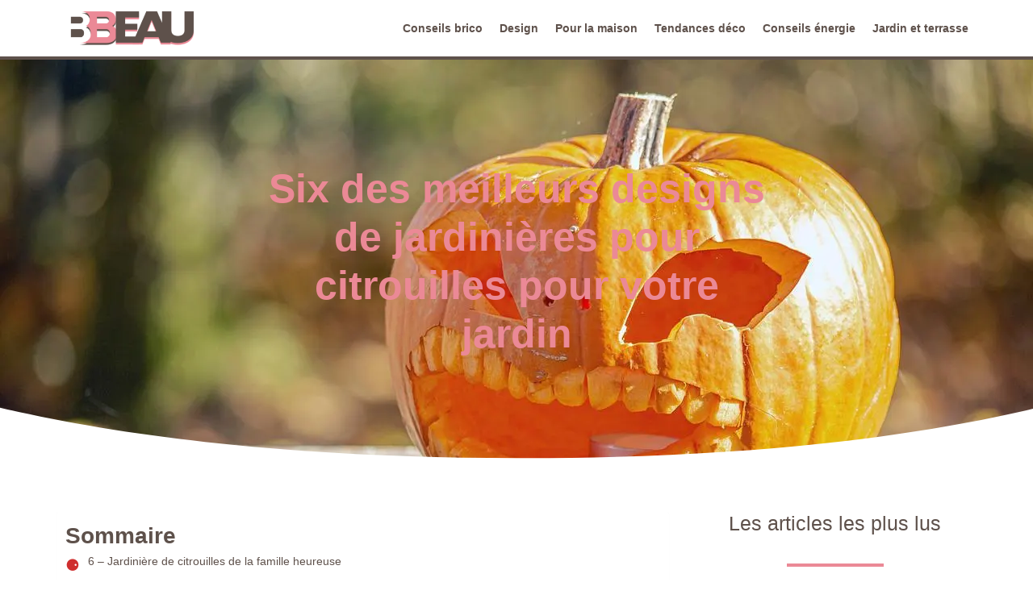

--- FILE ---
content_type: text/html; charset=utf-8
request_url: https://www.google.com/recaptcha/api2/anchor?ar=1&k=6Lftvb4ZAAAAAH0701sOFP-okAgoifZxM-MhNqSd&co=aHR0cHM6Ly93d3cuYmVhdWJlYXUuYmU6NDQz&hl=en&v=PoyoqOPhxBO7pBk68S4YbpHZ&size=invisible&anchor-ms=20000&execute-ms=30000&cb=aqyxgugtrnc0
body_size: 48652
content:
<!DOCTYPE HTML><html dir="ltr" lang="en"><head><meta http-equiv="Content-Type" content="text/html; charset=UTF-8">
<meta http-equiv="X-UA-Compatible" content="IE=edge">
<title>reCAPTCHA</title>
<style type="text/css">
/* cyrillic-ext */
@font-face {
  font-family: 'Roboto';
  font-style: normal;
  font-weight: 400;
  font-stretch: 100%;
  src: url(//fonts.gstatic.com/s/roboto/v48/KFO7CnqEu92Fr1ME7kSn66aGLdTylUAMa3GUBHMdazTgWw.woff2) format('woff2');
  unicode-range: U+0460-052F, U+1C80-1C8A, U+20B4, U+2DE0-2DFF, U+A640-A69F, U+FE2E-FE2F;
}
/* cyrillic */
@font-face {
  font-family: 'Roboto';
  font-style: normal;
  font-weight: 400;
  font-stretch: 100%;
  src: url(//fonts.gstatic.com/s/roboto/v48/KFO7CnqEu92Fr1ME7kSn66aGLdTylUAMa3iUBHMdazTgWw.woff2) format('woff2');
  unicode-range: U+0301, U+0400-045F, U+0490-0491, U+04B0-04B1, U+2116;
}
/* greek-ext */
@font-face {
  font-family: 'Roboto';
  font-style: normal;
  font-weight: 400;
  font-stretch: 100%;
  src: url(//fonts.gstatic.com/s/roboto/v48/KFO7CnqEu92Fr1ME7kSn66aGLdTylUAMa3CUBHMdazTgWw.woff2) format('woff2');
  unicode-range: U+1F00-1FFF;
}
/* greek */
@font-face {
  font-family: 'Roboto';
  font-style: normal;
  font-weight: 400;
  font-stretch: 100%;
  src: url(//fonts.gstatic.com/s/roboto/v48/KFO7CnqEu92Fr1ME7kSn66aGLdTylUAMa3-UBHMdazTgWw.woff2) format('woff2');
  unicode-range: U+0370-0377, U+037A-037F, U+0384-038A, U+038C, U+038E-03A1, U+03A3-03FF;
}
/* math */
@font-face {
  font-family: 'Roboto';
  font-style: normal;
  font-weight: 400;
  font-stretch: 100%;
  src: url(//fonts.gstatic.com/s/roboto/v48/KFO7CnqEu92Fr1ME7kSn66aGLdTylUAMawCUBHMdazTgWw.woff2) format('woff2');
  unicode-range: U+0302-0303, U+0305, U+0307-0308, U+0310, U+0312, U+0315, U+031A, U+0326-0327, U+032C, U+032F-0330, U+0332-0333, U+0338, U+033A, U+0346, U+034D, U+0391-03A1, U+03A3-03A9, U+03B1-03C9, U+03D1, U+03D5-03D6, U+03F0-03F1, U+03F4-03F5, U+2016-2017, U+2034-2038, U+203C, U+2040, U+2043, U+2047, U+2050, U+2057, U+205F, U+2070-2071, U+2074-208E, U+2090-209C, U+20D0-20DC, U+20E1, U+20E5-20EF, U+2100-2112, U+2114-2115, U+2117-2121, U+2123-214F, U+2190, U+2192, U+2194-21AE, U+21B0-21E5, U+21F1-21F2, U+21F4-2211, U+2213-2214, U+2216-22FF, U+2308-230B, U+2310, U+2319, U+231C-2321, U+2336-237A, U+237C, U+2395, U+239B-23B7, U+23D0, U+23DC-23E1, U+2474-2475, U+25AF, U+25B3, U+25B7, U+25BD, U+25C1, U+25CA, U+25CC, U+25FB, U+266D-266F, U+27C0-27FF, U+2900-2AFF, U+2B0E-2B11, U+2B30-2B4C, U+2BFE, U+3030, U+FF5B, U+FF5D, U+1D400-1D7FF, U+1EE00-1EEFF;
}
/* symbols */
@font-face {
  font-family: 'Roboto';
  font-style: normal;
  font-weight: 400;
  font-stretch: 100%;
  src: url(//fonts.gstatic.com/s/roboto/v48/KFO7CnqEu92Fr1ME7kSn66aGLdTylUAMaxKUBHMdazTgWw.woff2) format('woff2');
  unicode-range: U+0001-000C, U+000E-001F, U+007F-009F, U+20DD-20E0, U+20E2-20E4, U+2150-218F, U+2190, U+2192, U+2194-2199, U+21AF, U+21E6-21F0, U+21F3, U+2218-2219, U+2299, U+22C4-22C6, U+2300-243F, U+2440-244A, U+2460-24FF, U+25A0-27BF, U+2800-28FF, U+2921-2922, U+2981, U+29BF, U+29EB, U+2B00-2BFF, U+4DC0-4DFF, U+FFF9-FFFB, U+10140-1018E, U+10190-1019C, U+101A0, U+101D0-101FD, U+102E0-102FB, U+10E60-10E7E, U+1D2C0-1D2D3, U+1D2E0-1D37F, U+1F000-1F0FF, U+1F100-1F1AD, U+1F1E6-1F1FF, U+1F30D-1F30F, U+1F315, U+1F31C, U+1F31E, U+1F320-1F32C, U+1F336, U+1F378, U+1F37D, U+1F382, U+1F393-1F39F, U+1F3A7-1F3A8, U+1F3AC-1F3AF, U+1F3C2, U+1F3C4-1F3C6, U+1F3CA-1F3CE, U+1F3D4-1F3E0, U+1F3ED, U+1F3F1-1F3F3, U+1F3F5-1F3F7, U+1F408, U+1F415, U+1F41F, U+1F426, U+1F43F, U+1F441-1F442, U+1F444, U+1F446-1F449, U+1F44C-1F44E, U+1F453, U+1F46A, U+1F47D, U+1F4A3, U+1F4B0, U+1F4B3, U+1F4B9, U+1F4BB, U+1F4BF, U+1F4C8-1F4CB, U+1F4D6, U+1F4DA, U+1F4DF, U+1F4E3-1F4E6, U+1F4EA-1F4ED, U+1F4F7, U+1F4F9-1F4FB, U+1F4FD-1F4FE, U+1F503, U+1F507-1F50B, U+1F50D, U+1F512-1F513, U+1F53E-1F54A, U+1F54F-1F5FA, U+1F610, U+1F650-1F67F, U+1F687, U+1F68D, U+1F691, U+1F694, U+1F698, U+1F6AD, U+1F6B2, U+1F6B9-1F6BA, U+1F6BC, U+1F6C6-1F6CF, U+1F6D3-1F6D7, U+1F6E0-1F6EA, U+1F6F0-1F6F3, U+1F6F7-1F6FC, U+1F700-1F7FF, U+1F800-1F80B, U+1F810-1F847, U+1F850-1F859, U+1F860-1F887, U+1F890-1F8AD, U+1F8B0-1F8BB, U+1F8C0-1F8C1, U+1F900-1F90B, U+1F93B, U+1F946, U+1F984, U+1F996, U+1F9E9, U+1FA00-1FA6F, U+1FA70-1FA7C, U+1FA80-1FA89, U+1FA8F-1FAC6, U+1FACE-1FADC, U+1FADF-1FAE9, U+1FAF0-1FAF8, U+1FB00-1FBFF;
}
/* vietnamese */
@font-face {
  font-family: 'Roboto';
  font-style: normal;
  font-weight: 400;
  font-stretch: 100%;
  src: url(//fonts.gstatic.com/s/roboto/v48/KFO7CnqEu92Fr1ME7kSn66aGLdTylUAMa3OUBHMdazTgWw.woff2) format('woff2');
  unicode-range: U+0102-0103, U+0110-0111, U+0128-0129, U+0168-0169, U+01A0-01A1, U+01AF-01B0, U+0300-0301, U+0303-0304, U+0308-0309, U+0323, U+0329, U+1EA0-1EF9, U+20AB;
}
/* latin-ext */
@font-face {
  font-family: 'Roboto';
  font-style: normal;
  font-weight: 400;
  font-stretch: 100%;
  src: url(//fonts.gstatic.com/s/roboto/v48/KFO7CnqEu92Fr1ME7kSn66aGLdTylUAMa3KUBHMdazTgWw.woff2) format('woff2');
  unicode-range: U+0100-02BA, U+02BD-02C5, U+02C7-02CC, U+02CE-02D7, U+02DD-02FF, U+0304, U+0308, U+0329, U+1D00-1DBF, U+1E00-1E9F, U+1EF2-1EFF, U+2020, U+20A0-20AB, U+20AD-20C0, U+2113, U+2C60-2C7F, U+A720-A7FF;
}
/* latin */
@font-face {
  font-family: 'Roboto';
  font-style: normal;
  font-weight: 400;
  font-stretch: 100%;
  src: url(//fonts.gstatic.com/s/roboto/v48/KFO7CnqEu92Fr1ME7kSn66aGLdTylUAMa3yUBHMdazQ.woff2) format('woff2');
  unicode-range: U+0000-00FF, U+0131, U+0152-0153, U+02BB-02BC, U+02C6, U+02DA, U+02DC, U+0304, U+0308, U+0329, U+2000-206F, U+20AC, U+2122, U+2191, U+2193, U+2212, U+2215, U+FEFF, U+FFFD;
}
/* cyrillic-ext */
@font-face {
  font-family: 'Roboto';
  font-style: normal;
  font-weight: 500;
  font-stretch: 100%;
  src: url(//fonts.gstatic.com/s/roboto/v48/KFO7CnqEu92Fr1ME7kSn66aGLdTylUAMa3GUBHMdazTgWw.woff2) format('woff2');
  unicode-range: U+0460-052F, U+1C80-1C8A, U+20B4, U+2DE0-2DFF, U+A640-A69F, U+FE2E-FE2F;
}
/* cyrillic */
@font-face {
  font-family: 'Roboto';
  font-style: normal;
  font-weight: 500;
  font-stretch: 100%;
  src: url(//fonts.gstatic.com/s/roboto/v48/KFO7CnqEu92Fr1ME7kSn66aGLdTylUAMa3iUBHMdazTgWw.woff2) format('woff2');
  unicode-range: U+0301, U+0400-045F, U+0490-0491, U+04B0-04B1, U+2116;
}
/* greek-ext */
@font-face {
  font-family: 'Roboto';
  font-style: normal;
  font-weight: 500;
  font-stretch: 100%;
  src: url(//fonts.gstatic.com/s/roboto/v48/KFO7CnqEu92Fr1ME7kSn66aGLdTylUAMa3CUBHMdazTgWw.woff2) format('woff2');
  unicode-range: U+1F00-1FFF;
}
/* greek */
@font-face {
  font-family: 'Roboto';
  font-style: normal;
  font-weight: 500;
  font-stretch: 100%;
  src: url(//fonts.gstatic.com/s/roboto/v48/KFO7CnqEu92Fr1ME7kSn66aGLdTylUAMa3-UBHMdazTgWw.woff2) format('woff2');
  unicode-range: U+0370-0377, U+037A-037F, U+0384-038A, U+038C, U+038E-03A1, U+03A3-03FF;
}
/* math */
@font-face {
  font-family: 'Roboto';
  font-style: normal;
  font-weight: 500;
  font-stretch: 100%;
  src: url(//fonts.gstatic.com/s/roboto/v48/KFO7CnqEu92Fr1ME7kSn66aGLdTylUAMawCUBHMdazTgWw.woff2) format('woff2');
  unicode-range: U+0302-0303, U+0305, U+0307-0308, U+0310, U+0312, U+0315, U+031A, U+0326-0327, U+032C, U+032F-0330, U+0332-0333, U+0338, U+033A, U+0346, U+034D, U+0391-03A1, U+03A3-03A9, U+03B1-03C9, U+03D1, U+03D5-03D6, U+03F0-03F1, U+03F4-03F5, U+2016-2017, U+2034-2038, U+203C, U+2040, U+2043, U+2047, U+2050, U+2057, U+205F, U+2070-2071, U+2074-208E, U+2090-209C, U+20D0-20DC, U+20E1, U+20E5-20EF, U+2100-2112, U+2114-2115, U+2117-2121, U+2123-214F, U+2190, U+2192, U+2194-21AE, U+21B0-21E5, U+21F1-21F2, U+21F4-2211, U+2213-2214, U+2216-22FF, U+2308-230B, U+2310, U+2319, U+231C-2321, U+2336-237A, U+237C, U+2395, U+239B-23B7, U+23D0, U+23DC-23E1, U+2474-2475, U+25AF, U+25B3, U+25B7, U+25BD, U+25C1, U+25CA, U+25CC, U+25FB, U+266D-266F, U+27C0-27FF, U+2900-2AFF, U+2B0E-2B11, U+2B30-2B4C, U+2BFE, U+3030, U+FF5B, U+FF5D, U+1D400-1D7FF, U+1EE00-1EEFF;
}
/* symbols */
@font-face {
  font-family: 'Roboto';
  font-style: normal;
  font-weight: 500;
  font-stretch: 100%;
  src: url(//fonts.gstatic.com/s/roboto/v48/KFO7CnqEu92Fr1ME7kSn66aGLdTylUAMaxKUBHMdazTgWw.woff2) format('woff2');
  unicode-range: U+0001-000C, U+000E-001F, U+007F-009F, U+20DD-20E0, U+20E2-20E4, U+2150-218F, U+2190, U+2192, U+2194-2199, U+21AF, U+21E6-21F0, U+21F3, U+2218-2219, U+2299, U+22C4-22C6, U+2300-243F, U+2440-244A, U+2460-24FF, U+25A0-27BF, U+2800-28FF, U+2921-2922, U+2981, U+29BF, U+29EB, U+2B00-2BFF, U+4DC0-4DFF, U+FFF9-FFFB, U+10140-1018E, U+10190-1019C, U+101A0, U+101D0-101FD, U+102E0-102FB, U+10E60-10E7E, U+1D2C0-1D2D3, U+1D2E0-1D37F, U+1F000-1F0FF, U+1F100-1F1AD, U+1F1E6-1F1FF, U+1F30D-1F30F, U+1F315, U+1F31C, U+1F31E, U+1F320-1F32C, U+1F336, U+1F378, U+1F37D, U+1F382, U+1F393-1F39F, U+1F3A7-1F3A8, U+1F3AC-1F3AF, U+1F3C2, U+1F3C4-1F3C6, U+1F3CA-1F3CE, U+1F3D4-1F3E0, U+1F3ED, U+1F3F1-1F3F3, U+1F3F5-1F3F7, U+1F408, U+1F415, U+1F41F, U+1F426, U+1F43F, U+1F441-1F442, U+1F444, U+1F446-1F449, U+1F44C-1F44E, U+1F453, U+1F46A, U+1F47D, U+1F4A3, U+1F4B0, U+1F4B3, U+1F4B9, U+1F4BB, U+1F4BF, U+1F4C8-1F4CB, U+1F4D6, U+1F4DA, U+1F4DF, U+1F4E3-1F4E6, U+1F4EA-1F4ED, U+1F4F7, U+1F4F9-1F4FB, U+1F4FD-1F4FE, U+1F503, U+1F507-1F50B, U+1F50D, U+1F512-1F513, U+1F53E-1F54A, U+1F54F-1F5FA, U+1F610, U+1F650-1F67F, U+1F687, U+1F68D, U+1F691, U+1F694, U+1F698, U+1F6AD, U+1F6B2, U+1F6B9-1F6BA, U+1F6BC, U+1F6C6-1F6CF, U+1F6D3-1F6D7, U+1F6E0-1F6EA, U+1F6F0-1F6F3, U+1F6F7-1F6FC, U+1F700-1F7FF, U+1F800-1F80B, U+1F810-1F847, U+1F850-1F859, U+1F860-1F887, U+1F890-1F8AD, U+1F8B0-1F8BB, U+1F8C0-1F8C1, U+1F900-1F90B, U+1F93B, U+1F946, U+1F984, U+1F996, U+1F9E9, U+1FA00-1FA6F, U+1FA70-1FA7C, U+1FA80-1FA89, U+1FA8F-1FAC6, U+1FACE-1FADC, U+1FADF-1FAE9, U+1FAF0-1FAF8, U+1FB00-1FBFF;
}
/* vietnamese */
@font-face {
  font-family: 'Roboto';
  font-style: normal;
  font-weight: 500;
  font-stretch: 100%;
  src: url(//fonts.gstatic.com/s/roboto/v48/KFO7CnqEu92Fr1ME7kSn66aGLdTylUAMa3OUBHMdazTgWw.woff2) format('woff2');
  unicode-range: U+0102-0103, U+0110-0111, U+0128-0129, U+0168-0169, U+01A0-01A1, U+01AF-01B0, U+0300-0301, U+0303-0304, U+0308-0309, U+0323, U+0329, U+1EA0-1EF9, U+20AB;
}
/* latin-ext */
@font-face {
  font-family: 'Roboto';
  font-style: normal;
  font-weight: 500;
  font-stretch: 100%;
  src: url(//fonts.gstatic.com/s/roboto/v48/KFO7CnqEu92Fr1ME7kSn66aGLdTylUAMa3KUBHMdazTgWw.woff2) format('woff2');
  unicode-range: U+0100-02BA, U+02BD-02C5, U+02C7-02CC, U+02CE-02D7, U+02DD-02FF, U+0304, U+0308, U+0329, U+1D00-1DBF, U+1E00-1E9F, U+1EF2-1EFF, U+2020, U+20A0-20AB, U+20AD-20C0, U+2113, U+2C60-2C7F, U+A720-A7FF;
}
/* latin */
@font-face {
  font-family: 'Roboto';
  font-style: normal;
  font-weight: 500;
  font-stretch: 100%;
  src: url(//fonts.gstatic.com/s/roboto/v48/KFO7CnqEu92Fr1ME7kSn66aGLdTylUAMa3yUBHMdazQ.woff2) format('woff2');
  unicode-range: U+0000-00FF, U+0131, U+0152-0153, U+02BB-02BC, U+02C6, U+02DA, U+02DC, U+0304, U+0308, U+0329, U+2000-206F, U+20AC, U+2122, U+2191, U+2193, U+2212, U+2215, U+FEFF, U+FFFD;
}
/* cyrillic-ext */
@font-face {
  font-family: 'Roboto';
  font-style: normal;
  font-weight: 900;
  font-stretch: 100%;
  src: url(//fonts.gstatic.com/s/roboto/v48/KFO7CnqEu92Fr1ME7kSn66aGLdTylUAMa3GUBHMdazTgWw.woff2) format('woff2');
  unicode-range: U+0460-052F, U+1C80-1C8A, U+20B4, U+2DE0-2DFF, U+A640-A69F, U+FE2E-FE2F;
}
/* cyrillic */
@font-face {
  font-family: 'Roboto';
  font-style: normal;
  font-weight: 900;
  font-stretch: 100%;
  src: url(//fonts.gstatic.com/s/roboto/v48/KFO7CnqEu92Fr1ME7kSn66aGLdTylUAMa3iUBHMdazTgWw.woff2) format('woff2');
  unicode-range: U+0301, U+0400-045F, U+0490-0491, U+04B0-04B1, U+2116;
}
/* greek-ext */
@font-face {
  font-family: 'Roboto';
  font-style: normal;
  font-weight: 900;
  font-stretch: 100%;
  src: url(//fonts.gstatic.com/s/roboto/v48/KFO7CnqEu92Fr1ME7kSn66aGLdTylUAMa3CUBHMdazTgWw.woff2) format('woff2');
  unicode-range: U+1F00-1FFF;
}
/* greek */
@font-face {
  font-family: 'Roboto';
  font-style: normal;
  font-weight: 900;
  font-stretch: 100%;
  src: url(//fonts.gstatic.com/s/roboto/v48/KFO7CnqEu92Fr1ME7kSn66aGLdTylUAMa3-UBHMdazTgWw.woff2) format('woff2');
  unicode-range: U+0370-0377, U+037A-037F, U+0384-038A, U+038C, U+038E-03A1, U+03A3-03FF;
}
/* math */
@font-face {
  font-family: 'Roboto';
  font-style: normal;
  font-weight: 900;
  font-stretch: 100%;
  src: url(//fonts.gstatic.com/s/roboto/v48/KFO7CnqEu92Fr1ME7kSn66aGLdTylUAMawCUBHMdazTgWw.woff2) format('woff2');
  unicode-range: U+0302-0303, U+0305, U+0307-0308, U+0310, U+0312, U+0315, U+031A, U+0326-0327, U+032C, U+032F-0330, U+0332-0333, U+0338, U+033A, U+0346, U+034D, U+0391-03A1, U+03A3-03A9, U+03B1-03C9, U+03D1, U+03D5-03D6, U+03F0-03F1, U+03F4-03F5, U+2016-2017, U+2034-2038, U+203C, U+2040, U+2043, U+2047, U+2050, U+2057, U+205F, U+2070-2071, U+2074-208E, U+2090-209C, U+20D0-20DC, U+20E1, U+20E5-20EF, U+2100-2112, U+2114-2115, U+2117-2121, U+2123-214F, U+2190, U+2192, U+2194-21AE, U+21B0-21E5, U+21F1-21F2, U+21F4-2211, U+2213-2214, U+2216-22FF, U+2308-230B, U+2310, U+2319, U+231C-2321, U+2336-237A, U+237C, U+2395, U+239B-23B7, U+23D0, U+23DC-23E1, U+2474-2475, U+25AF, U+25B3, U+25B7, U+25BD, U+25C1, U+25CA, U+25CC, U+25FB, U+266D-266F, U+27C0-27FF, U+2900-2AFF, U+2B0E-2B11, U+2B30-2B4C, U+2BFE, U+3030, U+FF5B, U+FF5D, U+1D400-1D7FF, U+1EE00-1EEFF;
}
/* symbols */
@font-face {
  font-family: 'Roboto';
  font-style: normal;
  font-weight: 900;
  font-stretch: 100%;
  src: url(//fonts.gstatic.com/s/roboto/v48/KFO7CnqEu92Fr1ME7kSn66aGLdTylUAMaxKUBHMdazTgWw.woff2) format('woff2');
  unicode-range: U+0001-000C, U+000E-001F, U+007F-009F, U+20DD-20E0, U+20E2-20E4, U+2150-218F, U+2190, U+2192, U+2194-2199, U+21AF, U+21E6-21F0, U+21F3, U+2218-2219, U+2299, U+22C4-22C6, U+2300-243F, U+2440-244A, U+2460-24FF, U+25A0-27BF, U+2800-28FF, U+2921-2922, U+2981, U+29BF, U+29EB, U+2B00-2BFF, U+4DC0-4DFF, U+FFF9-FFFB, U+10140-1018E, U+10190-1019C, U+101A0, U+101D0-101FD, U+102E0-102FB, U+10E60-10E7E, U+1D2C0-1D2D3, U+1D2E0-1D37F, U+1F000-1F0FF, U+1F100-1F1AD, U+1F1E6-1F1FF, U+1F30D-1F30F, U+1F315, U+1F31C, U+1F31E, U+1F320-1F32C, U+1F336, U+1F378, U+1F37D, U+1F382, U+1F393-1F39F, U+1F3A7-1F3A8, U+1F3AC-1F3AF, U+1F3C2, U+1F3C4-1F3C6, U+1F3CA-1F3CE, U+1F3D4-1F3E0, U+1F3ED, U+1F3F1-1F3F3, U+1F3F5-1F3F7, U+1F408, U+1F415, U+1F41F, U+1F426, U+1F43F, U+1F441-1F442, U+1F444, U+1F446-1F449, U+1F44C-1F44E, U+1F453, U+1F46A, U+1F47D, U+1F4A3, U+1F4B0, U+1F4B3, U+1F4B9, U+1F4BB, U+1F4BF, U+1F4C8-1F4CB, U+1F4D6, U+1F4DA, U+1F4DF, U+1F4E3-1F4E6, U+1F4EA-1F4ED, U+1F4F7, U+1F4F9-1F4FB, U+1F4FD-1F4FE, U+1F503, U+1F507-1F50B, U+1F50D, U+1F512-1F513, U+1F53E-1F54A, U+1F54F-1F5FA, U+1F610, U+1F650-1F67F, U+1F687, U+1F68D, U+1F691, U+1F694, U+1F698, U+1F6AD, U+1F6B2, U+1F6B9-1F6BA, U+1F6BC, U+1F6C6-1F6CF, U+1F6D3-1F6D7, U+1F6E0-1F6EA, U+1F6F0-1F6F3, U+1F6F7-1F6FC, U+1F700-1F7FF, U+1F800-1F80B, U+1F810-1F847, U+1F850-1F859, U+1F860-1F887, U+1F890-1F8AD, U+1F8B0-1F8BB, U+1F8C0-1F8C1, U+1F900-1F90B, U+1F93B, U+1F946, U+1F984, U+1F996, U+1F9E9, U+1FA00-1FA6F, U+1FA70-1FA7C, U+1FA80-1FA89, U+1FA8F-1FAC6, U+1FACE-1FADC, U+1FADF-1FAE9, U+1FAF0-1FAF8, U+1FB00-1FBFF;
}
/* vietnamese */
@font-face {
  font-family: 'Roboto';
  font-style: normal;
  font-weight: 900;
  font-stretch: 100%;
  src: url(//fonts.gstatic.com/s/roboto/v48/KFO7CnqEu92Fr1ME7kSn66aGLdTylUAMa3OUBHMdazTgWw.woff2) format('woff2');
  unicode-range: U+0102-0103, U+0110-0111, U+0128-0129, U+0168-0169, U+01A0-01A1, U+01AF-01B0, U+0300-0301, U+0303-0304, U+0308-0309, U+0323, U+0329, U+1EA0-1EF9, U+20AB;
}
/* latin-ext */
@font-face {
  font-family: 'Roboto';
  font-style: normal;
  font-weight: 900;
  font-stretch: 100%;
  src: url(//fonts.gstatic.com/s/roboto/v48/KFO7CnqEu92Fr1ME7kSn66aGLdTylUAMa3KUBHMdazTgWw.woff2) format('woff2');
  unicode-range: U+0100-02BA, U+02BD-02C5, U+02C7-02CC, U+02CE-02D7, U+02DD-02FF, U+0304, U+0308, U+0329, U+1D00-1DBF, U+1E00-1E9F, U+1EF2-1EFF, U+2020, U+20A0-20AB, U+20AD-20C0, U+2113, U+2C60-2C7F, U+A720-A7FF;
}
/* latin */
@font-face {
  font-family: 'Roboto';
  font-style: normal;
  font-weight: 900;
  font-stretch: 100%;
  src: url(//fonts.gstatic.com/s/roboto/v48/KFO7CnqEu92Fr1ME7kSn66aGLdTylUAMa3yUBHMdazQ.woff2) format('woff2');
  unicode-range: U+0000-00FF, U+0131, U+0152-0153, U+02BB-02BC, U+02C6, U+02DA, U+02DC, U+0304, U+0308, U+0329, U+2000-206F, U+20AC, U+2122, U+2191, U+2193, U+2212, U+2215, U+FEFF, U+FFFD;
}

</style>
<link rel="stylesheet" type="text/css" href="https://www.gstatic.com/recaptcha/releases/PoyoqOPhxBO7pBk68S4YbpHZ/styles__ltr.css">
<script nonce="IIaBS4GulKKaWxrCF5kjEg" type="text/javascript">window['__recaptcha_api'] = 'https://www.google.com/recaptcha/api2/';</script>
<script type="text/javascript" src="https://www.gstatic.com/recaptcha/releases/PoyoqOPhxBO7pBk68S4YbpHZ/recaptcha__en.js" nonce="IIaBS4GulKKaWxrCF5kjEg">
      
    </script></head>
<body><div id="rc-anchor-alert" class="rc-anchor-alert"></div>
<input type="hidden" id="recaptcha-token" value="[base64]">
<script type="text/javascript" nonce="IIaBS4GulKKaWxrCF5kjEg">
      recaptcha.anchor.Main.init("[\x22ainput\x22,[\x22bgdata\x22,\x22\x22,\[base64]/[base64]/[base64]/[base64]/[base64]/UltsKytdPUU6KEU8MjA0OD9SW2wrK109RT4+NnwxOTI6KChFJjY0NTEyKT09NTUyOTYmJk0rMTxjLmxlbmd0aCYmKGMuY2hhckNvZGVBdChNKzEpJjY0NTEyKT09NTYzMjA/[base64]/[base64]/[base64]/[base64]/[base64]/[base64]/[base64]\x22,\[base64]\x22,\x22w7g0DsK1wqnDuj5KOn1VD8Ogwq01wo0Wwp3CgMOdw4EQVMOVSsOcBSHDksOgw4JzWsK/NghdTsODJhLDkzofw6oEJ8O/JMOswo5aWzcNVMKxPBDDnid6QyDCsGHCrTZISMO9w7XClcK9aCxWwoknwrVFw79LTjItwrM+wrLCrjzDjsKlF1Q4GcOcJDYiwrQ/c0cbECgiexsLMcKDV8OGYsO+GgnCtTDDsHtnwoAQWjkqwq/[base64]/DrcKAWMOLwqopwqXDs8Knw4jClMKdbcK8U0JjUcK5JgLDthjDhsK1LcOewozDhMO8NQwlwp/[base64]/CisKWFsKZGMKFbsOPQcO0WsKrFE4RJcKPwoIpw6nCjcKQw4pXLiDCuMOKw4vCojFKGB8ywpbCk0Apw6HDu0vDisKywqkvaBvCtcKAHR7DqMOiX1HCgzPCoUNjS8Krw5HDtsKjwqFNIcKpYcKhwp0Ew6LCnmt5b8ORX8OAYh8/[base64]/P8Kcw6oBBhzDncOFw7PCmsK+w6jCiijCrDvDvzvDpGHCqyLCmcOdwrjDr3rCllt9dcKbwqLChQbCo37Du1gxw5I/wqHDqMKsw6XDszYjUsK1w5vDt8KcVMOqwq/DocKMw6TCtxtRw6VjwpJBw4FBwqPCiDtGw4N1J3XDssOoER/Do0LDkcO7EsO8w7sEw485IcKzwrnDvsOgIWPCnCUeDyPDozZlw6Aaw4bDtjEKKEXCqR0UAcKlYkxMw6B7DC5AwpTDpMKXLhtIwphSwqpiw4JwPMOBbcO1w6LCh8Kvw63Cp8OXw65Kwp7CulJ/wqjDhizCj8K/[base64]/w5XDn8KQRwVDRsKkwqPCpsOXRS/ClcOQw5DCmzbDucOPwrzCucOywpdENyzClsKaXMOkcifCpcKhwrPDjDQIw4bDiQ8rwpzChl8Dw57CpMK4wrRTw4EHwonDo8KZGcOqw4bDq3Rvw7M5w6x3wp3CpsO+w7ETw6YwAMO4C3/DnATDu8K7w6I3wr4Ow5MVw5QMaAVVFMKHF8KEwpUBI0HDqhzDhsOFVHY6D8KxAFd4w5hywqHDlMOqw63Cr8KBIsK0WcOaeXHDgcKFCcKgw57CksO0PcOZwoPCn2DDnXnDixDDih8THcKeMsOXWxHDs8KrLngFw6rChhLCu08zwq/Do8K4w4kmwp7ClsO2P8KFEsKkBMOgwqwDNSjCj2FnVyTChsOQXzM6OcKxwqsfwq07Z8OBw7Ziw5tpwpVJcMOXPcKPw51peTlIw6hBwqfClcOKZ8OQSxPCmMObw7FFw5PDq8KRV8KGw4XDjcO+wr4Lw5TCk8OTMWfDinYDwoPDh8OjeUReX8OtLXbDmcKbwohyw4/DksO1wq06wpHDkkp/w75Dwqs5wpg0YhLChk/[base64]/[base64]/Cl2MFw58ow5rDjQkvwrkIw6TCscKpWnbDjCRoOsOKZ8OLw57CqsKXci06GsOHw6XCqC3Dg8K4w73DlsODJMK0SjhHXxgqwp3ClDFOwpvCgsKXwoZjw74Vwo3ChBjCq8OzdcKAwq8sVTw3CMOow7E4w4bCpMOdwq1rCsKSJsO+XE/[base64]/CtwZKw5NPw7bCvsOQwrnDo8KgUz3DtA/CicKlw5zCp8OZbcO2w40Qw7bCgsKiJ0wgExERDsOWwpbCh2XDmFHCrjsQwoQpwqvChMOELMKMVjXDlggdT8K9w5fCoHwqGW4vwqXDiCVlwoETSX/DnEHCsHMlfsK0w63Dh8Oqw6wRHQfDp8KQwrzDj8OqMsO9N8ODccKPw5PDlkTDiRLDlMOXG8KuMiPCsQlPFMOpw6g1MMKgw7Y0DcKCwpdLwoZ8T8OVwq7DnsOeXCFxwqfDkMKfLmrDgGHDucKTP3/Dmm9TPy4uw7zClw3DtgLDmw0KV1/DqQjCmmFiOyshw4LCt8OCP1HCmlhTPE9kecOAw7DDtlx+woAiw4sAw44Wwp3Cj8KIcAPCj8Kewp8KwqbCslQsw5EMERZWFFHCmzvDoVJ+w4V0a8O1WlMKw7bCscOZwr3DlCACWsO0w7FWVHAqwqjCscK/wqjDgsObw43CisOkw6/DpMKgVkVDwpzCuxYqDiXDocOQAMOFw4XDscOfw6JUw6zCjsK1wrHCr8KfHULCoQZpw7XCpWPDsVrCnMKrwqIcD8OWCcKbAHfDgyoSw4/CjMO6wqVFw7zCg8K6w4XCrUc2IMKTw6HCq8Kaw4NRdsOmXlHCscOgNhLDlsKGbcOnYFhlXEtfw40eeGRUEcOpS8KZw4PChMKLw7MgScKfb8K/CDJJd8KXw63Dq1fDu1/[base64]/Dp3BzwpXDriF4w4vCnTBfw5UHQsKCwoVyEsK0w5hwY3gPw4nDmGVvQ08CecOVw4gQVSwOYMKHdxrDtsKHKVPCicKrHcOtJnPCgcKiw5BlPcK7wrNwwojDjCp9w6zCm3fDlWfCs8Kgw5nClARNJsO+w5omWx/Ck8KwAWYZw6MRGcOvUTlEbsOUwp5ndMKzw4bDnUnClsO9wrEMw6UlEMOew7h/UHMWACxfw6JhTTPDoSM1w5rDvMOUdGouMcKAPcK5SQBVwoHDukt3VEp3W8KHw6rDqQApw7FJw4RKR1HDqnvDrsK7GsKmw4fDuMOVwofChsO1NhXDqcKuTSnCk8O2wrZCwo7DicKcwpx/VcOQwoNAwpclwoLDkVwew6xzWMKxwocIJ8OOw5jCrMKcw7prwr7DmsOrcMKfw6N4w7vCuiEtPMObw6gUw5LCplPCoUzDhxVLwpl/YS/ClF7CryxNwqbDnMOlcQZxwq8edXfCs8OBw6zCoTPDniPDmi3CuMOGwqFvw5pPw7bCrlrDusKUPMKywoIjYlQTw7k/wod4aXhtR8KTw4JcwoLDpAIbwprDoU7CkVfCr1FKw5bClMKyw7zDtQUGwoc/w6srM8OSwoPClsOSwobCtMKlc1lbwovCnMK3NxnDiMO6w5MvwrDDvcKyw6NjXGTDnMKHEx/ChsK9w61jWTIMw41EAMKkw5bCvcOLH0IhwpcOXcOywrxpDxBAw6dXck7DrcKHbizDlkUGWMO5wpHCosORw63Dp8OJw6Ndw7HDrcKFwpNQw7/DnsOowpzCkcKzWRobw67CjcOYw5PDvn8hJkMzw6HCnMKOMknDhkfDmMONTUbCg8OcW8KZwrzDoMOgw4HCg8KRwo15wpA4w610wp/DnV/CiTPDpy/DoMOKw5bDjTJTwpBvUcKENcKUGcOUwp3CvMKmdMKbwplKKGxQNsKmPcOuw5oGwpx/W8OmwqZednZvw65oBcKxwok/[base64]/Zg3CoMKsw4HDhGBLwq59PMOTEcOlwqbDpTB8w5XDolpUw4zDssK/[base64]/OSLCisKgIFfCm8OowrUdFiJcwoHDlHYpfcK8WcKYwq3Cvz/Ci8KaWMO1wp3DvFlgQy/Csx7DgMKrwrJaw7bCqMO2w6HDqTLDqcOfw7jCpzV0wpPCplLCkMKQKSRONzbDusKPcwnDi8OQwooyw5PDjXRRw5Evwr3CuEvCrMOgw6XCjMOOOMOpDsOvDMOyFMKDw6N5UMOqwoDDuUp4TcOgHMKaasOvDMOXHyvDusK8wrMKYx/DnxrDk8KSw4bCkRxQwrtJwoPCmTrCo3wBw6TDkMKRw6nDvmZ4w6oeTsK0KsOWwodaU8KxKUUewonCrALDmsKhwpY7MsK9LCU+wpAqwpElPhfDhgMew4g5w6hFw7XCj3HDoltAw5PDrC0+DjDCq0NSw67CqHHDo3HDisO2XHQtw43ChBzDoj/DpcOuw5nChMKWw7hPwrFfPRbCsXonw5LCp8K2BsKgw7/CncKtwqUeKcO+MsKcw7BKw4stfwkJYUrDssOgw5HCoB7DlHTCq0HDrkMKZnMiMR/CvcKtREIGw5fDu8O5wrN6JsOMwppXUXXCn0cxw7TCkcOOw6bCvmYAfwrCiXNnwrxQHsOqwqTCpiPDvsONw4suwpoNw4lCwoogwrrDssOmw73CmcOCNMO/w7RBw4/Cmn4Df8OfLcKPw6PDisKCwobDmsKAacKow6rCrQNfwqRtwrsCYUHDjVHChytuIm4Aw7NuZMObP8KpwqptIsKMbMOTbDhOw7jCp8KZwoTDrGfDrUzDpFZpw71YwqFIwrvClC1wwoTDnDMiBsOfwp92wo/[base64]/DkUHDhG3Du2AtwqzDgcK/w5TDh8Kmw77DuiUEw6FsO8KyLzfCmjTDpBcDwq52e0s6PMOvwrVJAAgtJUHDs17CvMKKZMKXYGbDsQ0RwoEZw7HCmUoQw7kAeETCg8K2w7Flw57CmMOBeUYzwoXDscKIw5Z0L8O1w45/woPDrsO0wocOw6J4w6TDn8OfbQnDoB7Cl8OYPHdMw4JXMWnDvMKsc8KRw4liwotmw6DDiMKuw5pywrTCncOuw4LCo2IhRSTCg8K0wonCsxVzw5hvw6TDjVh+wpDCpFXDu8Kyw5d9w4rDhMOfwr4MIsODD8OjwqvDpMKYwoNQfn4aw5V8w6XCjCjCrBUMBxAMNW/CosKSCMKZwp16UsOrVcK0EBcVQsKnC18/w4Fkw5MAPsKsRcOfw7vCrnvCjFQhHcK5wrLDqRoCfsO6C8O2aSQ0w5bChsOTPm3DqcKlwpA0Q2jDpcKZw5NwfsKgRiDDh1NVwo1twp3DiMO4fMO/wqrCr8Kiwr/[base64]/DvW/CgcOpwqdBwrLCgDkCKHrDk8OSwoZhOUUjw5ZRwq4mQMK9w5zCnTQ0w4FFEgzDhMO9w7pxw6bCgcKRX8KSGCBiPTVcDsOVwoPCkMKhQBw8w74ew5fCscORw5Isw7DDky06w6zCkjrCm2nDqsKJwo8xwpLCjMOrwpoAw6PDscOJw6XDmMO2E8O6J3/[base64]/CtcObE8KCw5w/VDV1woANSTUEw5PCksKow4vCjsKjwobDtcOZwoNRQ8Kkw7bCjcOxwq0Paw7ChUgUDgBmw6sMwp0awq/[base64]/[base64]/[base64]/[base64]/[base64]/wr/DlVLCllLCrizDnGzDnyPDrHbDq8OQw4RcN3bCkzFrWcKjw4QpwpDDucOowqUOw6YUAsOJD8KRwpJrL8KywpnDoMKcw4Nvw5F0w5wgwrpyGsOXwrJiFjvCgXIfw6jDhinCqsOwwo00OH3CgD9Hw6FKwoQLHsOtRcOhw6sLw5xPw5d6wppJO2rDhi/CiQ/DuVhaw6HCqsK0e8O0w7jDscKzwoDDl8K7woPDm8K2w5HDl8OkHXV0KnEuwrvDlD44fsOcB8K9H8KRwodMwr/DmS8gwopXw5J7wqhCX3ADwo8ECE4RGsKIK8OfPHE0w5fDqsOww6nDnhEWa8ORXCPCtcKEEsKCR1DCrsOCwrQVO8Ocb8Khw7wmMsKKf8Ksw4w/w59cw67CjcOmwoHCtRbDjsKnwpdQN8KwMsKhacKJa0HDucOfCi1ldU0pw599wqvDucKkwoY6w6LCswInwq/CucKDwpHDr8ODw6PCkcK+E8OfDMK+bzwbCcO6JcKBUMKiw6cnwp9zSikkf8KBw44CfcO1w4DCocOTw7gYMzXCvsOuM8OswqLDgHjDojAuwr9lwqZiwpYMNMO4B8K3wqk8BD/CtGzCpXjDgsK7Rjhmehwdw7bDn3JkNMOfw4BbwqNHw4/DkEPDpsOpLcKAd8KAFMOEwocBwoYHMEsfNVhZwpwUwro9w5A4Lj3DkMKubcOJw6hfw4/CscKWw7bDsEgQwqLCj8KTI8KuwpLCv8K1Vm7Cq07DpcKQwrDDgcKOacOdIHvCrMO4woLCgRvCscOpbhbCpsKtY0E3w6Evw4nDjmDDrErDqcKzw40FFH7DrV3DncKwY8Kae8KxQcOBSC3DhDhKwrJAR8OgFQc/WiREwqzCssKpEEzDjcOvwrjDt8OaAQQ9fRXCv8OkAsO/[base64]/[base64]/Dg3LDvcKwSGrCrQTCu8KZWcKLwrDDj8Kcw405w7fDp00gBFbClsOJw4LDpxvDucKewrQVDcOOD8OnSMKpw7dHw53Dii/DnGzCpm/DrVnDngnDksO5wqg3w5TCmMOEwrZrwo1Vw6EbwpYQw4HDosKiXjHDrh/[base64]/DvBwQwq8WW3lLBz/CplbCk8O4XCFlwoswwqNtw5HDh8K7wooMIMKZwqlvwpwxwp/Chz3DnW3CmsK0w7PDn3vCoMO6w43CvAfCqcKwUcK0MxDCqxnCjl/DrMOhK15cwp7DtsO3w4pjbA9mwqPCrWXDpsKrUBbCnsO8w4XClsKbwpnCgMKIw7E0wpbCo1nCugfCvw/DjcKHawzDssK5XMO7ScOOCH9Hw7fCv2fDnCYhw4zDkcO4wrZ3HcKpPCJfAMKyw4cWwpbCgcOLPsKNZxpXworDmUfDqn8YKAHDksO+woxDw4RTwqzCjkjDqsOCS8O2w70EcsO2E8Kzw4/Du2tjNcOVVmbCoDbCtig4bMKxw6PDultxK8KGwpsTI8OiHkvCjcKYAsO0a8KgDX/Dv8OqNsOiF1MdZC7DtsOLJsKUwr1JC2RGw5UHfsKNw6DDt8OkHMOHwqsZRwjDokTCs1JKEMKIBMO/w6/Csw7DhsKLG8OeKXXCn8OeBQc6PCLDgAnCtcOvw7fDixHDmmRPw69oOzosFEJGcMKywpfDljrCoB/CpcO7w4c2wopxwrMMR8KYdMKsw4dwHHsxO0jDtnogYcOYwq5CwrbCt8K4esOOwp7ChcKXw5DCt8OPLcOdw7VPU8OfwqHDusOvwrjDv8Oow7Y5EsKhccOMwpbDkcK6w796wr/DoMOdfxIePRl9w6h0EmMSw6tEw5ILQyrCqsKsw7xcwpBeXSXCj8OfURXCgTcswonCqcKUWxTDpSQuwq/DlsKmw57DmsOSwpETwqRqGFIJLsO7w7vDrErCkG5FZC3DocOiZcOdwrfDiMKxw6vCvMKkw4vClg5fwoZWGcK8c8OQw4HCmEwwwo0ESsKBB8OKwozDhsO5wqV/YsKOwpM3EsK9fCsHw5PCscOFwqDDjQAVYnlNFMKHwqzDpjpcw55dfcOwwr4qYMKjw7LDmURKwpwBwoJ7wo4swrfCgVzDisKYBAbCuF3DqsKCEGbCscOtfBHCl8KxckwjwozChSHDhsKNZcKybgLCvMK/w63DssKzwq7DkXY8LlNyQMKEFnJLwpViYcKCwrM6L1BLw5TCujkpCD9Rw5DDiMOyFMOSw4pRw7tYw4w8w7jDskFnARYNKilWHGjDo8OPZS0RBUjCv2bCiSvCncOTeQNfCW8neMOEwoPDqXBoFREaw7fCuMOZHMO5wqQqbMKhH2cRNX/[base64]/DugTDjMKRw5hpw6LCp0oYwpYNwoJcdWrDocONJsOYwpjCsMKpWcOhX8OqHw92J3BVIAkKwqjChmTDjEM1KVLDosK/NBzDgMKpbjTClyMlEMKuZCDDr8KywonCqmoqf8KRRcOtwroVwrHCjMOZbiJjwr/CmsOtw68DdSXCt8Oxw6kQw4DCpsOqecOVQzkNwpXCoMOcw7Z2wqXCn0jDgkwIe8KbwqU/B2knP8KPRMO8wqLDuMK+w6nDj8Kdw69gwpvChMO0NMOPD8OjTjPCscOjwo1BwqBLwrIsXg/CnzPCsyhYAcOEG1jDicKMN8K1a1rCocOZO8OJWXbDoMOPPyrDohLCtMOAOMK8NhPDpcKeQkcea29dYMOIMQk/w4hrRcKAw45Lwo/CnFM1wpnCi8KOw4LDhMKFFcKmWCo/IDYrcD/[base64]/wqrCmMOjFQ3Ds8KIAMOLwokIwrVyaMO5wpnCv8K/JcOERRDDmsKuXgRBYxDCukpKwq4owpfDmcOBecKLVMOowpVwwrpIN1xuQQDDvcOcw4DDn8KlaGh+J8OjMx0KwpdUHGp/AsOBc8OHPVHCrwbCijNMwqPCuHbDtRnDrnlMwp8OZA0VH8K0VcKtNQBSICNbJcOlwrHDpBTDgMORw4bDkkDCssOwwrlqAjzCgMKnCsKEeWhrwoljwonCmMK0wp3ClMK0w5t9bMOFwrlPWMO6M3JPcEbChV7CphrDkcKnworCpcOiwo/CpidiCcO3SyPDocKrwptVZXDDi3XDtlvDgMK4wqPDhsOTw4BNGkjCgjHCimRJKMK4w6XDijrCuTfCk1o2OcO2w7BzMhwRbMK9wrdLwrvCjMKKw51YwoDDoB85wq7CpBrCnMKvwpZcPkfCv3bCgmDCsxbCvsO+woVRwqHCrEVeAMKmTz7DlBldEgrCrw/[base64]/wowxDcK8QcOnw5l0XgYoBRsaXcObw5YQw77Ds204wrjDhng5fcKBB8KvfMKje8Kyw6B8H8O6woA9wrvDuGBrwoA/[base64]/[base64]/Dn10hw6QAwrggw7c1woDDuCF9a8KwB8OIw6LCusOzw45twrvDm8O4wozDoyYqwroqw6nCswbCoiHDjEvDtVvCr8OswqrDusOtaCFlwq0Hw7zCnnbCgcO7wo7DvBEHBmXDm8K7ZF1bWcKEQyVNwrbDizXDjMK0Ln7DvMK/EcOawo/CscOtw6fDoMKWwpnCoWZhwqcPD8Kpw7Abwps/wqDCmATDocOVcDnCrsKVdXXCnMOnfWUjN8OWR8KPwozCrMOyw63Dt2s6FHrDpcKIwrxiwrLDuErCpsKxw7XDoMO8wq0pwqXDhcKbRy/DtRxaJRPDjwB4w4p1FlLDhTXCj8KsR2LDu8KLwqQWITx7PsOVDcK5w5zDmcKNwo/ChEoJdmvCscOwCcKqwqR6PFbCrcKYwrfDvSR1eCbDvsKDdsK6wojDlwFRwrAGwqrCocOwUsOQw5nCgULCuXsHwrTDpBZQwrHDucOpwqHCl8KkV8KGwoXDgBPDsG/DhXYnw7DDnE/DrsKfHEIScMOTw57Dm39wOgXDuMOZE8KbwrrCgxDDvMONG8KAD35le8OFSsOUY3QBTMOyccKjwp/CrsOfwpDDoxEbw7xjw6LDpMOrCsKpU8K8TsOIM8OkWcKVwqvCoXjCjGrCtUZhIMKHwpPCtsOQwp/Dj8K9V8OCwpvDm201KzTCmhfDlhJRR8Kuw4XDtwLDhVMeNMOTwodPwr1AXAbCtHctEMKGwovCo8K9w5hULMOCH8Kcw7EnwoEPwpbCkcKiwrkfH1fDpMKWw4wXwpokMcOHVMK8w5XCpi0NbMOeK8KHw57DpMOjYA9uw5fDgyDDqw3Cuw1DGhR/CzbDt8KpEQYBw5HCpXrCi33ClMKBwofDlsKaTgDClU/CuAFoQFvCiF3CljbCgcOvRgnDsMO3w4HDs0Eow5IEw73DkQ3DgMKpNMOQw7rDhMO8wovClANBw47Dhg8tw6nChsO2w5fCqks8w6DCpXXCjMOoD8KewprDo2o1wrsmc17CssOdwpNGwrs9aUVkwrPDil1Qw6NfwrHDiiIREC57w7U8wp/CvG02w4wKw5rDik/[base64]/DkcOiw5vClAINwrw8Ei9jw61Swp0JwqvCqjvCv29rw6Uda2nCk8Kxw73Cv8Kma1xTMsOIQV87w5pKccKuBMOWQMKLw6lbw7vDvsKaw4hNw5coTMOMw7nDp3DDkBs7w6LCjcOuKMKSw71gEmDCrx7CrMKxG8OwP8K/bwDCpGljEcKhw4PCucOkwo1vw4PCucK4BsORPHA/KcKrDAJHb1LCusKVw7gEwrTCrwLDncOGV8O0w5wWQMKMwpXClsKQGHTDs0/CjsKUVcOiw7fCsC/CpCQqAMOuL8OIwpLCtA3Ch8KSw5jDscOWwp0qCWXCkMOkPzIUR8Krw6oYw4E9wrfDpVFGwrt7wqXCoREHU3ECIWHCiMOqc8KZIxoBw51VcMOXwqYeVsKWwpQcw4LDqHsob8KFNHJaHsOsdW/CsyrCl8O6cRPDih0XwqpQSDQYw4jDizzClnl8KmRaw5rDkDN+wpNyw5F7w61FGsKSw6XDo1jDicOTw7nDjcOxw55GCsOvwrk2w5IFwq0mJMOwDcOywr/DncKWw5PDp3zCvcK+w7PDqcKjw68GUnMxwpfDkVLCj8KnWWNeScK3Ui10w4fCm8OuwoPCj2p/[base64]/Sww+TMKpHjjCgWjCh3LDncKfw7LDgsOEB8KKwpUXOsOYFsObw43ChX7CkRVPOsObwqQbAmJyQ3hSG8OFQHHDusOBw4Bmw6tXwqdYJS/[base64]/eD9kwpgGwrHDtkZnSnbDrgvDr8KDHMKYw6TCnmpYOsOawo5PLcKzRyrChkYObjU7JH3Ds8Ocw5fDp8OZwo3Cu8O1BsKpYlczw4LCsVNYwrkQScOiTV/Cg8OswqnCpMOcw4nCrMO3LcKNXcOww4bCmTHCvcKZw7VaPkpuwrPDpcOLdMO3AcKaAsKTw6gfCEoef11na0HCoQfCmUvDusKNw67CtDTDrMO4H8OWW8O/L2scwrAVQ2EBw5BPwrvChcOpw4VWDWbCpMOFwrvClRjDsMOnwpkSf8Omwr8zJcO4YmLCrFBXw7BiF23CpRPCnwPDrcOWD8K+VkPDqsOYw6/DsnJ4wpvCmMO+woPDpcOJXcKTfnJIGMK/wqJMHizDv3HDlUXCt8OFBEQewrVlZltNTMK8wofClsOccULCuyIqAgQuPmvDn0hVKijDgAvDrk9ZQUrCn8KAw7/[base64]/DhcKRUsO8EQZ6w7tdGg3Co8KjGcK9w6cHwowgw5A+wp7Du8KJwrjDvkYNHS3DkcOkw4zDkMOBwofCtBdsw5Rxw7TDrDzCrcOQZsKZwrPDh8KbQsOAW3c/J8Kzwo7ClCPDlcOFAsKiwo13woc5wpPDisOIw5vDuFXCncKUNMKbwqnDmMKrdMKTw4AGw7gaw4ZaFMK3woAzw68aVk7ChXjDl8OmC8Odw7jDpm3ClihfKnLDvsOkw7PDuMOLw7fCm8Oyw5/DjCDCmmkawpNCw6XDrMKywp/DkcOXwpLCryvDm8OfbX5ac298wrjDuSvDrMKVc8O0KsOCw4bCjsOFP8KIw6DCkXjDqsOfacOqEzPDlFMYwoNXwrd4RMOQwr3CtjQHwpRWCxI8wpvCiELDhMKTHsOPwrrDqTgEDSHDiRRgQG/[base64]/DgMOhNCrChyLCukUndMKHw5sFw6vDggDDqcKxwr7DmMK/bsOfwpdOwofDiMOowrhZw7bChMKGRcOgw446d8OjVgBXw6HCtsK6wqchPHXDvErDsg1FfAt8wpLCqMOqwoDCmsKKecK3woTDmn4wFcKYwpdnw5/CpcKaIEzCgsKjw6zDmAkcw4zDmVJUwrpmP8K3w5B+N8OZcMOJJMOOEcKXw4nDj0HCo8OiVWAJOkXDsMOZR8KMEHgZZzUkw7d/wrNEdcOFw5IcajR9JcKPTsO5w7DDqAnDicOWw6vCix7CphXDisKtX8ODwqBIB8KZU8KqNCDDg8OFw4PDrVlawo7DgsKpcD3DtcKSworChwXDs8KZfGccw49EYsO1wo4lw4/DtCnCmSoWccK8wrcNFcKFWWTClm5lw4nCr8OQGcKtwojDh1/DucOtRy3CtQDDocOhGsOAX8OswofDisKPGsOHwrPCrMKuw4XChDvDr8OXA1QNS0bCvhVEwqB/wqIfw4jCu2NPIcK5TcOuDcOswrh0QMO2wrLCtcKqIwPDoMKxw7BEMMKbZ0BIwo5nXMKCRg49UnIDw5oMVRRFTcOWacOrE8O/wo/[base64]/Di8OvwrQ5aQrCi8OlDQ/DnsOBf8KCZARHS8K7wqrDksOtKF/DvMOAwpk2aWrDrcOnAnPCq8O7exjDvcOdwqBnwpvCjmLDhDEbw58mEsO/woxSwq9sKMKgIFAxYCojWMOzFWslXcKzwp4RDGLDk2vChBsxfDwGw4jCp8KmVcKsw7RYGsKHwooHey7CuWPCklNowphDw77CtR/CqsOzw4HDgAHCqmjCrS8XAMOqcsO8wq8IUmvDlMOyNMKewrPCnR8yw63ClMKqcgF9wrIZe8KQwo9dw5bDsgfDg1fDgi/DhQgfwoIcIRjDtGHDj8Oqwp5Ma2rCnsK4TgVZw6DDkMKIw5/CrQlPbcKcw7BQw6A/BMOGMcO1WMK2woUKBcOOG8KPHMORwqjCscK8Hj8NcjlTLDR0wr9gwo3Dm8KrOsOBRRDDpcKhYVljV8OfGMOZwoXCqcKUSBV8w6LDri7DhWvCgMO/wqTDs0pnw7F+MjLCuj3DpcKAwqEkJQobDCXDqWHDpz3CtsKNScKHwrDCh3Ikwp7ChMOYScOWJsKvwqllFsOpQVQEM8O8wr1CNCpgBMO/[base64]/CnMOmwolBwrwnwqIxw4rCrcOqw5/Cj13DmwvDrMK5SsK4MCxSZE3DlRfDv8K1HWpQZmxRIXvCixR3eHADw5jCg8KjHMK7LDA9w4PDrGvDnzTCh8Olw5bCoRMMSsOLwq5NdMKDQxHCqEzCs8KdwoR/[base64]/Cp8Kew6sfw5PCsSHDoiRONh4Aw5k+wrrDhlDCjRnCtlhjU00ORsOMPsO7wovChGzCtA3CpcK7XX0EKMK7RC9iw7gpZDd/wopgw5fClMKbw53CpsOTF3MVw4vCgsOcwrB8J8K5YlPCn8O4w4w6woYKZgLDtsOEDC1ccifDtRbCmgNtw5MNwps6A8OTwoYgT8OFw5Eja8Oaw5UnBVYZLC1/wozCqVYRanvCr38SC8KQWDQkKEZOXRZ6OsOMw4XCjMKawrREw7ECT8OmOsOWwoZMwr7DmsOiIwIsIjnDqMOtw7l+V8O2wqTCgG1xw4rDvh/[base64]/GsK+RFNRw5HDnEt4ehrCpMKiwrE1ZsOqdy0iJVZ4w6lRwqPCpMOXw6/DtDUhw7fCgMOPw6/CpTQFZCFiwoXDkXF1wocpM8KFfMOCXzd3w5jDpsOuWx5hRRrCvcOSbVLCtsOYUR11Py0zw5t/BHDDrMKNT8OIwrlfwoTDksKca2LCtWIpc3ENOcKpw4LDuWDCnMO3w5s3cUNxwqlFAMKNVsOQwot9H0MWbsOdwpskBypnOgHDjgLDgcOUf8Okw5kIw5hMF8O3w4sfdMOMw4IjHjXDscKdUMOJw4/DrMOFwqzDnCXDicKQw6FEAcOaUMOPbBnCsj/CkMKEMUnDg8KeGcKtH0LDvMOdJwI6w5zDmMKJYMO+eEDCtAvCj8KywojDtkcVcVggwqhSwo0zwo/CpAPDiMONw6zDvUNRJAVAw4w0NgRlXDLCvcKIFMKoGxZ0OAnCkcKKOGLCoMKXe0vCv8OtLMO5wpUDwp8lVTPCgMK/wqHCssOswr/DvcOGw47Cn8OBw4XCsMOVRsOuR1HDgCjCusOVXcOuwpArV21hTS7Dti0CaUXCpzUmw6cWQ0lYPMK+w4LDqMK6worDuE3DglHDn0huZsKWfsKwwoAPDG3Dng5Gw4Jaw5/CtwNVw7jCrz7DmyExS2jCshDDkWAlw55wWMKgbcOWI1nDgMOOwpzCk8KhwqzDgMOIIcKXPsOBwrtMwrjDqcK6woIkwpDDrMKrCFvDrzEfwpXDnSTCtHbChsKIwr03w7rCvFDDiTZCe8Kzw5XCssOMDSPCk8OXwqQww6/CiCTCgcKEVsOywozDtsKUwpVrMsOXJsKGw5PDhhLCkMOQwpnCuGbDuz4sb8OGRsOPUcKjw6hnwp/CuDduDsOKw4jDuVECM8KTwq/Di8O0ecOAw4fDmcKfw5Ysd2QLwpM0FcKRw67DshwXwpvDgxbCgxzDssKcw7s9UcKuwqdWIDFvw6PDripCCGxMeMKNX8KAViDClCnCi1sKWxAWw5HDlWNMN8OSFMOFSE/[base64]/DssK0w5kCIMO9O8O4woIrwq/DoGJ2FgZ3GMK4TEXCnsKIbDpPwrDCocKHw7INABvCoXvCmcO3JsOOUSvCqQxow6ImO3/[base64]/CpFbDmcKywqJ9c8Oiw6gwQ8O/w75Cw6J3GsKWC0vDmkzCvMKAJCxTw7gjGn/[base64]/acKnBsKKw4zCoMOFw51geEDCu8Obw7NNe8Kaw6HDlXPDklBVwqEpwpYPwrjCjUxjw5DDqDLDvcOFQV8mYndLw4PDiER0w7ZvIjwZdQl3wpdCw5PCswLDlgbCkVdSwqEUwo4XwrFTe8K/[base64]/CnMKkwodSaUBTwrsOSV3DsQnDt0Ebw73CvWXCssKMRcKBw7VtwpY/WDNYc29RwrbDkht/wrjCoQbCsHZ+ex/DgMOnMB7DicOwfMKlw4M/w4PCkDR6wrwRw6Jew4nCl8OEaGHDkMO8w7nDoDjDj8OMw7DDjsK3VsK+w7jDqhgwN8OLw492GWFRwqHDhTnDmggJFmLDlBfCphZBM8OFUwA/[base64]/DqlRrTy/Dr2bCvMKDRATDn2Yhw4rDhsOTwqfCm2dNwr1USmXDnBgdw5PDpcOxLsOOfAsXD2PCgAXCqsK6wpXDrcO4w47DssO7w4lqwrXCmcO+UkE/wpJQwqfCvnPDisOSw5N8XMOjw7A2CcKEw7ZVw64TEVHDucKEA8OrUMKAwpzDtcOVwotRfWQ5w6/DoH1PX3nChMOwDR93wqTDucKVwoQgYcKvGnJBOsK8DsOjwqTCgMK6D8KLwobDsMKtbMKAY8OrcSxpw4Y/TxonbsOiIFxxXiTCl8K1w6YSVWV2NcKGw5vCmG0rMR5UJcK+w4LCpcOGw7nDgMOqJsOjw5LDocK3S3jCrsOzw4/Ct8KMwoR9U8OHwrLCgELDvR/CusOYwr/DvUPDqlUcFBsPw6tKcsOOCsOaw6trw4oNwqfDrMO+w6oUw4XDsh1Yw4dRX8OzJxvDsHlRw4hYw7duRR3Cvww3wqAXXsO/woodDcOEwqETw4x0TMKfG1IxJsKTNMK2floMwrN/[base64]/Cn1JEw5hXw4JFJmxQwp3CvMK+b0ZOwrtqwo5Hw6jDrzvDrXnDtsKBZiXCmWPCqMORIcKlw6k1cMKxXiDDm8KEwoDDg0bDtCXDiGoLwq/CpEXDt8ORUMOVV2RqEWjDqcK0woNgwqVyw4kVw6LDksKfL8K1aMKnw7RkSxQDTsO8Vi8uwr0zRH0IwocKwo5tShg7PQRJwr3DvyfDj1bDrsOhwqsiw6XCoQHCgMOFZ3nCv25CwqPDpBVrbxXDpyFVwqLDllgmw43CkcOww5TCuSPChzTCo1BFel4Yw6TCtDQ/wr/CncOtwqbDqVgjwpwGDw3CrD1fworDmsOtLx/[base64]/DiDHCjsO4BDbDoH/Doz/Dqj3CsMOLF8O7OsO6w4nCtcKuWBvCscK5w6U6bnrCvcO5ZcKSFcO2TcOJQ0PCphnDrAvDkyoBLGw9XmA/wrQqw4bCgwTDrcKzVGEGFT7DlcKWwro0w792CwfCgMORw4XDn8O+w53DnCTDrsO9w4YlwrbDiMOsw6NOLQvDhMOOQsKoIcK/bcK4FsKSW8K+bkF9MgXCqGnCm8OoUErDu8K8w6rCuMO7w7TDqQXCiXkCw4XCk00LAC7Dv3c9w63Coj/[base64]/CqAsYwo/[base64]/CrMKCwrHDnFt7EsKPKhbDjHnCnsOzPUYxw5ZcG8O6wpbCmVhDDnBtwpTCkQ/DtMK/w5XCvxzCt8OsAg7Dh30dw6RCwqLCvXTDisKCwqrCisK8YERjI8K4SjcawpfDsMOvSx8xw641wqLCrcOFS0QoGcOmwoUCYMKvZiYjw6zClMOGw5pLZ8OjRcK9w7Mvw5UhMMO/woETw6nCmsK4NAzCr8KFw65SwolHw6fDv8K9bn9cAcOPLcO4CVPDi1rDjcO+wohfwpYhwr7ChEwuUHHDssKyw6DDhcOjw6PCrzpvOB0awpYLw5LCoR53DWPDsknDucO4wpnDiTjCmMK1D1rCtcO+ThXDmsKkw5I5e8KMw5XDmFLCosKiDMK/J8OcwrHCkxTClcKiHMKOw5fDsCUMw5dFUsKHwp3Dk318wpcCwqDDnU/CsT9Xw7PCkFfCggg2SMOzCjXChCgkP8OcTFc8KsOdM8KaT1TClh3DjMKATEpWwqpCwr8iRMKewq3CpcKTa2DCjsOVwrQzw78zwrNZWg/[base64]/Cn8OCwpVhecKmZmENw57CrMKpw7pCw7TDssK1csOjHj9CwpdLB1xfwpxdwqLCi0HDv3LCmMK6woXDvcKDehDCn8KGdENsw7/[base64]/CsHvCk8O9w4Njw4/CiV/DhcOzwoTCswdxf8KKw5dxw4hIwq1ITQHCo35yVSDCksO7wqDCo0Fgwogdw7IAwqzCsMK9VsKUPXHDvsKww7LDt8OfBcKZdSHDrS9gSMKfMHhowpzDil/CocO6w41rIiwuw7Inw5TDisOQwqTDgcKBw4wJEcKDw61Mw5XCscO2CcKowrUxVVTCmCHDrMOpwr3DuQ41wrJ1fcOUwrnDhsKHWsOCwpRHw6TChmQEBwceBncVPW/CuMONwpFmVHXDncOMGhvCvEBywrfDisKuwoXDkcO2aCxgOC1WM3c8c0zCpMOyGA8bwqnDjArCpcOgP1Zvw7gxw4R1wr/Cp8Kgw6N5UElWMcOYf3cHw50ddsK+IAPClMOUw5pOwqHDtsOKcMKmwpnCgk7CoSV3wpzDisO7w67DhmnDvcOjwrLCssObOsKaOcK6bsKBwrXDkcOXH8KQw4HChcOLw4oVRRnDiX/DsFxcw79DD8KPwo4gM8OOw4MfYMKHNMONwp0/[base64]/[base64]/CtzJKw7fDtGgIDEHCtDQGw58aw43DsRBtwpQWNRTCl8KVwojCoyvDi8OAwrA2E8KzaMKudhI9wqrDni3Ct8KSDRNUQhcUYATCrQgjB3A+w7gleSwPc8Kgwq0qwoDCsMOqw5rCjsO+BD4pwqbDhsORD249w4vDgXIqaMOeBkA5QyzDj8KLw73DjcO/UMOsAEIlwrpnXAfCmcOiWmbDsMOxHsKrQk/CnsKyNSoAJcOeVkrCp8KaIMKtw7vCoyJ0w4nChlQmeMOvGsO8HFJ2wqHCiBVnw5RbDSxobUsiEcORMUw1w6hNw7TCrg51RATCtTfCi8K6YQY5w4BrwrJZP8O0JxR9w53Dt8Kjw6ApwojDk3DDuMKpATghSRZJw5cxfsKlw7/DiC8gw6bCqRwpfSfDmsOXwrfCkcOpwrhNwqfDogEMwp3CrsOIS8KEwroww4PDpSHDhMOWZxNMFsKtwrVJVGE9w5YZHWI4EMOsLcOqw4PDkcOFIgkbHzMqAsKyw6tDwoloJWjCiQ4ywprDvGoWwrkRw4DChB8RYSfDm8O7woZpbMOuwpjDqCvDkcKiwq/Cv8KgQsO1wrLCp3gXw6cbBsKyw7nDncO7HHoJw4rDm3/CksO8KgnDnsOLwq7DlsOcwovDowLDosOFwp7DmHUxGkQ/QAZzFMKDBE4CST97ICzCvyLCnk91w5bDmBQVPcODw689wqbCtTHCnhfDgcKBw61mJ2MrVcOKZCHCmsO1LDLDncKfw79+wq9uNMOow5YifcK1dyJ/XsKVwp3DkBA9w5bCoBbDvjPCrn3DnsOBwox6w4/DoTzDhysAw4kswoXDuMOOwpkATnrDrcKFeRl6UFtNwpEzNHXDpcK/esK5PTxFwpBFw6JcFcKdE8KLw7jDjcKHw5LDgSEjfcK1F2TCkW9WDFZdwolgYXUJUcKxHmdAEENOY2h9SQAoHMO7ABAFwoDDv3LDiMK2w6pKw57DmxrDgFJ/[base64]/DksOVc0LCoHZiwo4bw74IwoXCnT8RSDfDk8OVwo4fwpjDkMK2w4Q6HA1qwrTDksKwwo3DrcK9w7sJbMKFworDqsKxFcKmdMOiBkZZBcOiwpPCliE2w6bDugM0wpBPw4zDl2RrT8OXWcKMXcOud8OTw60ECcOaKS/DqMOeBcKzw4gBd0zDlcO4w4vDoSPDs1gQcTFcPW5qwr/[base64]/NRILwqICwp1HJzXDhsOFNAVlwprCijrCgiTCjR7CqTjDncKaw4pUwoQOw5lRc0TCsWrDoGrDicOlXHgRfcKqAld4QBzDuV4pN3/ClGMcM8O8woFOHz4dESnCo8KnNHBQwpjDnRbDkMK+w5gDKErCksOzIWrCpiNcdcOHSnwR\x22],null,[\x22conf\x22,null,\x226Lftvb4ZAAAAAH0701sOFP-okAgoifZxM-MhNqSd\x22,0,null,null,null,1,[21,125,63,73,95,87,41,43,42,83,102,105,109,121],[1017145,710],0,null,null,null,null,0,null,0,null,700,1,null,0,\[base64]/76lBhmnigkZhAoZnOKMAhnM8xEZ\x22,0,0,null,null,1,null,0,0,null,null,null,0],\x22https://www.beaubeau.be:443\x22,null,[3,1,1],null,null,null,1,3600,[\x22https://www.google.com/intl/en/policies/privacy/\x22,\x22https://www.google.com/intl/en/policies/terms/\x22],\x222AEd9D4aEmdoaEPDBfXXo/dLJNlI4tGo0N7inj3d72o\\u003d\x22,1,0,null,1,1769008833705,0,0,[101,202,113,139,54],null,[177,28,58,105,236],\x22RC-a-w0mAuGR_vQSg\x22,null,null,null,null,null,\x220dAFcWeA5M7hlErtsGCB6FsEbhX4SFW53zFxiNkWWMp-bHFjgOCTnf2sC2Q31jx3fPWw1vYKwza6FZJ0ri1sUus4HRA2yIzrrq0A\x22,1769091633663]");
    </script></body></html>